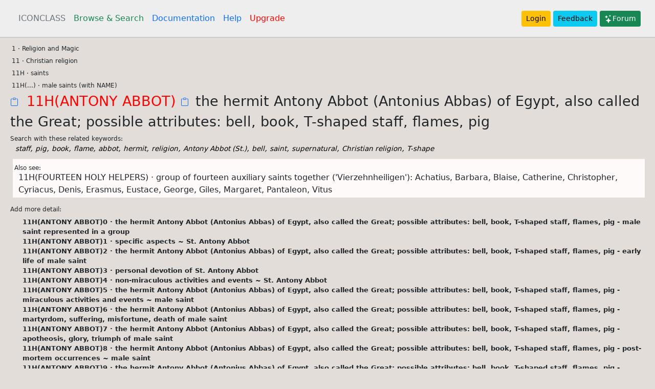

--- FILE ---
content_type: text/html; charset=utf-8
request_url: https://iconclass.org/en/11H%28ANTONY%20ABBOT%29
body_size: 10940
content:
<!DOCTYPE html>
<html lang="en">
  <head>
    <meta charset="utf-8" />
    <meta name="viewport" content="width=device-width, initial-scale=1" />
    
    <title>11H(ANTONY ABBOT) (English)</title>
    <link rel="icon" type="image/vnd.microsoft.icon" href="/static/favicon.ico" />
    <link
      href="https://cdn.jsdelivr.net/npm/bootstrap@5.0.2/dist/css/bootstrap.min.css"
      rel="stylesheet"
      integrity="sha384-EVSTQN3/azprG1Anm3QDgpJLIm9Nao0Yz1ztcQTwFspd3yD65VohhpuuCOmLASjC"
      crossorigin="anonymous"
    />
    <link
      rel="stylesheet"
      href="https://cdn.jsdelivr.net/npm/@fortawesome/fontawesome-free@5.15.4/css/fontawesome.min.css"
    />

    
    <script src="https://cdn.jsdelivr.net/npm/@popperjs/core@2.9.2/dist/umd/popper.min.js" integrity="sha384-IQsoLXl5PILFhosVNubq5LC7Qb9DXgDA9i+tQ8Zj3iwWAwPtgFTxbJ8NT4GN1R8p" crossorigin="anonymous"></script>
    <script src="https://cdn.jsdelivr.net/npm/bootstrap@5.0.2/dist/js/bootstrap.min.js" integrity="sha384-cVKIPhGWiC2Al4u+LWgxfKTRIcfu0JTxR+EQDz/bgldoEyl4H0zUF0QKbrJ0EcQF" crossorigin="anonymous"></script>
    <style>
    body {background-color: #e2ddd8;}
    </style>

    <script type="module">import * as frontend from '/static/frontend/frontend.js';</script>
<script src="/static/openseadragon-3.1.0/openseadragon.js"></script>
<script src="https://cdn.jsdelivr.net/npm/masonry-layout@4.2.2/dist/masonry.pkgd.min.js" integrity="sha384-GNFwBvfVxBkLMJpYMOABq3c+d3KnQxudP/mGPkzpZSTYykLBNsZEnG2D9G/X/+7D" crossorigin="anonymous" async></script>
<style type="text/css">
.focussed  {
    border-left: 3px solid red;
    border-right: 3px solid red;
    background-color: #eee;
    padding: 4px;
}

.navver {cursor: pointer}
.kw_search {text-decoration: none; cursor: pointer; color: black; font-size: 85%}
a:hover {text-decoration: underline; color: blue}

</style>

  </head>

  <body>
    <header class="p-3" style="border-bottom: 2px solid #ccc; background-color: #eee;">
      <div class="container-fluid">
        <div class="d-flex flex-wrap align-items-center justify-content-center justify-content-lg-start">
          <ul class="nav col-12 col-lg-auto me-lg-auto mb-2 justify-content-center mb-md-0">
            <li>
              <a href="/" title="The Homepage" class="nav-link px-2 text-secondary">ICONCLASS</a>
            </li>
            <li>
              <a href="/en/_" title="Browse and Search in the the ICONCLASS system " class="nav-link px-2 link-success">Browse & Search</a>
            </li>
            <li>
              <a href="/help/about" class="nav-link px-2" title="More documentation on using the system">Documentation</a>
            </li>
            <li>
              <a href="/help/plus" class="nav-link px-2" title="Help on searching">Help</a>
            </li>
            <li>
              <a href="/help/upgrade" class="nav-link px-2" title="How to become a consortium member" style="color: red">Upgrade</a>
            </li>
          </ul>          

        <div class="text-end">
            
            
                <a href="/login" type="button" class="btn btn-warning btn-sm">Login</a>
            
          <a class="btn btn-info btn-sm" href="https://forms.gle/twPq7swQZXmSX46G8" target="_feedback">Feedback</a>
          <a class="btn btn-success btn-sm" href="https://forum.iconclass.org/"><svg xmlns="http://www.w3.org/2000/svg" width="16" height="16" fill="currentColor" class="bi bi-stars" viewBox="0 0 16 16">
  <path d="M7.657 6.247c.11-.33.576-.33.686 0l.645 1.937a2.89 2.89 0 0 0 1.829 1.828l1.936.645c.33.11.33.576 0 .686l-1.937.645a2.89 2.89 0 0 0-1.828 1.829l-.645 1.936a.361.361 0 0 1-.686 0l-.645-1.937a2.89 2.89 0 0 0-1.828-1.828l-1.937-.645a.361.361 0 0 1 0-.686l1.937-.645a2.89 2.89 0 0 0 1.828-1.828l.645-1.937zM3.794 1.148a.217.217 0 0 1 .412 0l.387 1.162c.173.518.579.924 1.097 1.097l1.162.387a.217.217 0 0 1 0 .412l-1.162.387A1.734 1.734 0 0 0 4.593 5.69l-.387 1.162a.217.217 0 0 1-.412 0L3.407 5.69A1.734 1.734 0 0 0 2.31 4.593l-1.162-.387a.217.217 0 0 1 0-.412l1.162-.387A1.734 1.734 0 0 0 3.407 2.31l.387-1.162zM10.863.099a.145.145 0 0 1 .274 0l.258.774c.115.346.386.617.732.732l.774.258a.145.145 0 0 1 0 .274l-.774.258a1.156 1.156 0 0 0-.732.732l-.258.774a.145.145 0 0 1-.274 0l-.258-.774a1.156 1.156 0 0 0-.732-.732L9.1 2.137a.145.145 0 0 1 0-.274l.774-.258c.346-.115.617-.386.732-.732L10.863.1z"/>
</svg>Forum</a>

          </div>
        </div>
      </div>
    </header>

    

<div class="container-fluid">

<div class="row p-2">
    
    <div class="col">
        <div id="results">

                
            
                <div notation="0" style="padding-left: 0.2rem; cursor: pointer;">0 &middot; Abstract, Non-representational Art</div>
                
            
                <div notation="1" style="padding-left: 0.2rem; cursor: pointer;">1 &middot; Religion and Magic</div>
                
            
                <div notation="2" style="padding-left: 0.2rem; cursor: pointer;">2 &middot; Nature</div>
                
            
                <div notation="3" style="padding-left: 0.2rem; cursor: pointer;">3 &middot; Human Being, Man in General</div>
                
            
                <div notation="4" style="padding-left: 0.2rem; cursor: pointer;">4 &middot; Society, Civilization, Culture</div>
                
            
                <div notation="5" style="padding-left: 0.2rem; cursor: pointer;">5 &middot; Abstract Ideas and Concepts</div>
                
            
                <div notation="6" style="padding-left: 0.2rem; cursor: pointer;">6 &middot; History</div>
                
            
                <div notation="7" style="padding-left: 0.2rem; cursor: pointer;">7 &middot; Bible</div>
                
            
                <div notation="8" style="padding-left: 0.2rem; cursor: pointer;">8 &middot; Literature</div>
                
            
                <div notation="9" style="padding-left: 0.2rem; cursor: pointer;">9 &middot; Classical Mythology and Ancient History</div>
                
            
            
            <iframe src="https://docs.google.com/presentation/d/e/2PACX-1vQoaZV-ixbWNXk5ocJeyUNqMbrJGDdI0ics_-ecNP7YcWJgGShXpDWHrd7j-DuSvLOuScV4Un13uP2t/embed?start=false&loop=false&delayms=3000" frameborder="0" width="800" height="486" allowfullscreen="true" mozallowfullscreen="true" webkitallowfullscreen="true"></iframe>
        </div>
    </div>
    <div class="col-3" style="display: none" id="thirdcol">
    </div>    
</div>

<div id="languages" class="row mb-3" style="font-size: 60%">
    <div class="col-3">&nbsp;</div>
    <div class="col-9">
    <p>View the contents in <a href="/help/translations">a different language</a></p>
   
  <a class="btn btn-sm" href="/de/_">Deutsch</a> 
  <a class="btn btn-sm" href="/fr/_">Français</a> 
  <a class="btn btn-sm" href="/it/_">Italiano</a> 
  <a class="btn btn-sm" href="/pt/_">Portuguese</a> 
  <a class="btn btn-sm" href="/jp/_">日本語</a>
  </div>
</div>


</div>

<div id="offcanvaselement" class="offcanvas offcanvas-start" data-bs-scroll="true" data-bs-backdrop="false">
    <div class="offcanvas-header">        
        <button type="button" class="btn-close" data-bs-dismiss="offcanvas" aria-label="Close"></button>
    </div>
    <div id="offcanvascontent" style="padding: 1vw">
    &nbsp;
    </div>
</div>

<div style="display: none">
<svg style="background-color: #ccc" id="moreimageinfoupright_template" xmlns="http://www.w3.org/2000/svg" width="32" height="32" fill="#0083fe" class="bi bi-box-arrow-in-up-right" viewBox="0 0 16 16">
  <path fill-rule="evenodd" d="M6.364 13.5a.5.5 0 0 0 .5.5H13.5a1.5 1.5 0 0 0 1.5-1.5v-10A1.5 1.5 0 0 0 13.5 1h-10A1.5 1.5 0 0 0 2 2.5v6.636a.5.5 0 1 0 1 0V2.5a.5.5 0 0 1 .5-.5h10a.5.5 0 0 1 .5.5v10a.5.5 0 0 1-.5.5H6.864a.5.5 0 0 0-.5.5"/>
  <path fill-rule="evenodd" d="M11 5.5a.5.5 0 0 0-.5-.5h-5a.5.5 0 0 0 0 1h3.793l-8.147 8.146a.5.5 0 0 0 .708.708L10 6.707V10.5a.5.5 0 0 0 1 0z"/>
</svg>
</div>


<script>
document.notation = "11H(ANTONY ABBOT)"
document.q = ""
document.k = ""
document.user = ""
function arrayBufferToBase64( buffer ) {
    var binary = '';
    var bytes = new Uint8Array( buffer );
    var len = bytes.byteLength;
    for (var i = 0; i < len; i++) {
        binary += String.fromCharCode( bytes[ i ] );
    }
    return window.btoa( binary );
}
</script>




    <footer class="p-2 bg-light" style="border-top: 4px solid #cfcccc;">
      <div class="container-fluid">
        <div class="row">
          <div class="col-sm-3">
            <h5>ICONCLASS</h5>
            <div>Wijngaardenlaan 42</div>
            <div>2252 XP Voorschoten</div>
            <div>The Netherlands</div>
          </div>
          <div class="col-sm-3">
          <div>
            <svg xmlns="http://www.w3.org/2000/svg" width="16" height="16" fill="currentColor" class="bi bi-envelope" viewBox="0 0 16 16">
                <path d="M0 4a2 2 0 0 1 2-2h12a2 2 0 0 1 2 2v8a2 2 0 0 1-2 2H2a2 2 0 0 1-2-2V4zm2-1a1 1 0 0 0-1 1v.217l7 4.2 7-4.2V4a1 1 0 0 0-1-1H2zm13 2.383-4.758 2.855L15 11.114v-5.73zm-.034 6.878L9.271 8.82 8 9.583 6.728 8.82l-5.694 3.44A1 1 0 0 0 2 13h12a1 1 0 0 0 .966-.739zM1 11.114l4.758-2.876L1 5.383v5.73z"/>
            </svg> <a class="btn" href="mailto:info@iconclass.org">info@iconclass.org</a>
            </div>
            <a href="https://github.com/iconclass/"><svg xmlns="http://www.w3.org/2000/svg" width="16" height="16" fill="currentColor" class="bi bi-github" viewBox="0 0 16 16">
                    <path d="M8 0C3.58 0 0 3.58 0 8c0 3.54 2.29 6.53 5.47 7.59.4.07.55-.17.55-.38 0-.19-.01-.82-.01-1.49-2.01.37-2.53-.49-2.69-.94-.09-.23-.48-.94-.82-1.13-.28-.15-.68-.52-.01-.53.63-.01 1.08.58 1.23.82.72 1.21 1.87.87 2.33.66.07-.52.28-.87.51-1.07-1.78-.2-3.64-.89-3.64-3.95 0-.87.31-1.59.82-2.15-.08-.2-.36-1.02.08-2.12 0 0 .67-.21 2.2.82.64-.18 1.32-.27 2-.27.68 0 1.36.09 2 .27 1.53-1.04 2.2-.82 2.2-.82.44 1.1.16 1.92.08 2.12.51.56.82 1.27.82 2.15 0 3.07-1.87 3.75-3.65 3.95.29.25.54.73.54 1.48 0 1.07-.01 1.93-.01 2.2 0 .21.15.46.55.38A8.012 8.012 0 0 0 16 8c0-4.42-3.58-8-8-8z"/>
                </svg></a>

            <ul>
                <li style="list-style-type: none"><a class="btn" href="/help/api">API</a></li>
            </ul>


          </div>
          
          
          <div class="col-sm-6">
            <ul>
                <li style="list-style-type: none"><a style="margin: 0" class="btn" href="/help/team">About the team</a></li>
                <li style="list-style-type: none"><a style="margin: 0" class="btn" href="/help/terms">Terms of Use</a></li>
                <li style="list-style-type: none"><a style="margin: 0" class="btn" href="/help/privacy">Privacy Policy</a></li>
                <li style="list-style-type: none"><a style="margin: 0" class="btn" href="https://forms.gle/twPq7swQZXmSX46G8" target="_feedback">Feedback</a></li>
            </ul>
          </div>
        </div>
      </div>
    </footer>
  </body>  
  <script>
    document.IC_LANG = "en";
        
  </script>
</html>

--- FILE ---
content_type: text/html; charset=utf-8
request_url: https://iconclass.org/fragments/focus/en/11H(ANTONY%20ABBOT)
body_size: 9581
content:
<div>

    <div id="results_outer">
    
    <div>
      
        <span notation="1" style="padding-left: 0.2rem; cursor: pointer; font-size: 75%">1 &middot; Religion and Magic</span>
      
    </div>
    
    <div>
      
        <span notation="11" style="padding-left: 0.2rem; cursor: pointer; font-size: 75%">11 &middot; Christian religion</span>
      
    </div>
    
    <div>
      
        <span notation="11H" style="padding-left: 0.2rem; cursor: pointer; font-size: 75%">11H &middot; saints</span>
      
    </div>
    
    <div>
      
        <span notation="11H(...)" style="padding-left: 0.2rem; cursor: pointer; font-size: 75%">11H(...) &middot; male saints (with NAME)</span>
      
    </div>
    
    <div>
              
        <a copy_clipboard="11H(ANTONY ABBOT)" href="#" title="Copy notation 11H(ANTONY ABBOT) to clipboard"><svg xmlns="http://www.w3.org/2000/svg" width="24" height="24" fill="currentColor" class="bi bi-clipboard" viewBox="0 0 24 24">
            <path d="M4 1.5H3a2 2 0 0 0-2 2V14a2 2 0 0 0 2 2h10a2 2 0 0 0 2-2V3.5a2 2 0 0 0-2-2h-1v1h1a1 1 0 0 1 1 1V14a1 1 0 0 1-1 1H3a1 1 0 0 1-1-1V3.5a1 1 0 0 1 1-1h1v-1z"/>
            <path d="M9.5 1a.5.5 0 0 1 .5.5v1a.5.5 0 0 1-.5.5h-3a.5.5 0 0 1-.5-.5v-1a.5.5 0 0 1 .5-.5h3zm-3-1A1.5 1.5 0 0 0 5 1.5v1A1.5 1.5 0 0 0 6.5 4h3A1.5 1.5 0 0 0 11 2.5v-1A1.5 1.5 0 0 0 9.5 0h-3z"/>
        </svg></a>
        <span notation="11H(ANTONY ABBOT)" style="padding-left: 0.2rem; cursor: pointer; color: red; font-size: 170%;">11H(ANTONY ABBOT) </span>
        <a copy_clipboard='11H(ANTONY ABBOT) the hermit Antony Abbot (Antonius Abbas) of Egypt, also called the Great; possible attributes: bell, book, T-shaped staff, flames, pig' id="copynotationtextclipboard" href="#" title="Copy notation and text to clipboard"><svg xmlns="http://www.w3.org/2000/svg" width="24" height="24" fill="currentColor" class="bi bi-clipboard" viewBox="0 0 24 24">
            <path d="M4 1.5H3a2 2 0 0 0-2 2V14a2 2 0 0 0 2 2h10a2 2 0 0 0 2-2V3.5a2 2 0 0 0-2-2h-1v1h1a1 1 0 0 1 1 1V14a1 1 0 0 1-1 1H3a1 1 0 0 1-1-1V3.5a1 1 0 0 1 1-1h1v-1z"/>
            <path d="M9.5 1a.5.5 0 0 1 .5.5v1a.5.5 0 0 1-.5.5h-3a.5.5 0 0 1-.5-.5v-1a.5.5 0 0 1 .5-.5h3zm-3-1A1.5 1.5 0 0 0 5 1.5v1A1.5 1.5 0 0 0 6.5 4h3A1.5 1.5 0 0 0 11 2.5v-1A1.5 1.5 0 0 0 9.5 0h-3z"/>
        </svg></a>
        <span style="font-size: 170%;">the hermit Antony Abbot (Antonius Abbas) of Egypt, also called the Great; possible attributes: bell, book, T-shaped staff, flames, pig</span>        
      
    </div>
    

 

    
    <h4 style="margin: 0.4rem 0 0 0; font-size: 75%">Search with these related keywords:</h4>
    <div style="margin: 0 0 8px 10px; font-style: italic">
      <a href="#" class="kw_search" data="staff" title="Search for this keyword">staff</a>, <a href="#" class="kw_search" data="pig" title="Search for this keyword">pig</a>, <a href="#" class="kw_search" data="book" title="Search for this keyword">book</a>, <a href="#" class="kw_search" data="flame" title="Search for this keyword">flame</a>, <a href="#" class="kw_search" data="abbot" title="Search for this keyword">abbot</a>, <a href="#" class="kw_search" data="hermit" title="Search for this keyword">hermit</a>, <a href="#" class="kw_search" data="religion" title="Search for this keyword">religion</a>, <a href="#" class="kw_search" data="Antony Abbot (St.)" title="Search for this keyword">Antony Abbot (St.)</a>, <a href="#" class="kw_search" data="bell" title="Search for this keyword">bell</a>, <a href="#" class="kw_search" data="saint" title="Search for this keyword">saint</a>, <a href="#" class="kw_search" data="supernatural" title="Search for this keyword">supernatural</a>, <a href="#" class="kw_search" data="Christian religion" title="Search for this keyword">Christian religion</a>, <a href="#" class="kw_search" data="T-shape" title="Search for this keyword">T-shape</a>
    </div>
    

    
    <div style="margin: 5px 0 5px 5px; background-color: rgb(255, 250, 250); padding: 3px; border-top: 1px solid rgb(248, 233, 214);">
      <h4 style="margin: 0.4rem 0 0 0; font-size: 75%">Also see:</h4>
      
      <div style="padding-left: 8px">
        <span data-notation="11H(FOURTEEN HOLY HELPERS)" notation="11H(FOURTEEN HOLY HELPERS)" class="navver" href="#">11H(FOURTEEN HOLY HELPERS) &middot; group of fourteen auxiliary saints together (&#39;Vierzehnheiligen&#39;): Achatius, Barbara, Blaise, Catherine, Christopher, Cyriacus, Denis, Erasmus, Eustace, George, Giles, Margaret, Pantaleon, Vitus</span>
      </div>
      
    </div>
    

    
    <h4 style="font-size: 75%; margin-top: 1rem">Add more detail:</h4>
    
    <div style="padding-left: 3ch; font-size: 80%">
      <span style="cursor: pointer; font-weight: bold" notation="11H(ANTONY ABBOT)0" title="Has images">11H(ANTONY ABBOT)0 &middot; 
      the hermit Antony Abbot (Antonius Abbas) of Egypt, also called the Great; possible attributes: bell, book, T-shaped staff, flames, pig - male saint represented in a group</span>
      
    </div>
    
    <div style="padding-left: 3ch; font-size: 80%">
      <span style="cursor: pointer; font-weight: bold" notation="11H(ANTONY ABBOT)1" title="Has images">11H(ANTONY ABBOT)1 &middot; 
      specific aspects ~ St. Antony Abbot</span>
      
    </div>
    
    <div style="padding-left: 3ch; font-size: 80%">
      <span style="cursor: pointer; font-weight: bold" notation="11H(ANTONY ABBOT)2" title="Has images">11H(ANTONY ABBOT)2 &middot; 
      the hermit Antony Abbot (Antonius Abbas) of Egypt, also called the Great; possible attributes: bell, book, T-shaped staff, flames, pig - early life of male saint</span>
      
    </div>
    
    <div style="padding-left: 3ch; font-size: 80%">
      <span style="cursor: pointer; font-weight: bold" notation="11H(ANTONY ABBOT)3" title="Has images">11H(ANTONY ABBOT)3 &middot; 
      personal devotion of St. Antony Abbot</span>
      
    </div>
    
    <div style="padding-left: 3ch; font-size: 80%">
      <span style="cursor: pointer; font-weight: bold" notation="11H(ANTONY ABBOT)4" title="Has images">11H(ANTONY ABBOT)4 &middot; 
      non-miraculous activities and events ~ St. Antony Abbot</span>
      
    </div>
    
    <div style="padding-left: 3ch; font-size: 80%">
      <span style="cursor: pointer; font-weight: bold" notation="11H(ANTONY ABBOT)5" title="Has images">11H(ANTONY ABBOT)5 &middot; 
      the hermit Antony Abbot (Antonius Abbas) of Egypt, also called the Great; possible attributes: bell, book, T-shaped staff, flames, pig - miraculous activities and events ~ male saint</span>
      
    </div>
    
    <div style="padding-left: 3ch; font-size: 80%">
      <span style="cursor: pointer; font-weight: bold" notation="11H(ANTONY ABBOT)6" title="Has images">11H(ANTONY ABBOT)6 &middot; 
      the hermit Antony Abbot (Antonius Abbas) of Egypt, also called the Great; possible attributes: bell, book, T-shaped staff, flames, pig - martyrdom, suffering, misfortune, death of male saint</span>
      
    </div>
    
    <div style="padding-left: 3ch; font-size: 80%">
      <span style="cursor: pointer; font-weight: bold" notation="11H(ANTONY ABBOT)7" title="Has images">11H(ANTONY ABBOT)7 &middot; 
      the hermit Antony Abbot (Antonius Abbas) of Egypt, also called the Great; possible attributes: bell, book, T-shaped staff, flames, pig - apotheosis, glory, triumph of male saint</span>
      
    </div>
    
    <div style="padding-left: 3ch; font-size: 80%">
      <span style="cursor: pointer; font-weight: bold" notation="11H(ANTONY ABBOT)8" title="Has images">11H(ANTONY ABBOT)8 &middot; 
      the hermit Antony Abbot (Antonius Abbas) of Egypt, also called the Great; possible attributes: bell, book, T-shaped staff, flames, pig - post-mortem occurrences ~ male saint</span>
      
    </div>
    
    <div style="padding-left: 3ch; font-size: 80%">
      <span style="cursor: pointer; font-weight: bold" notation="11H(ANTONY ABBOT)9" title="Has images">11H(ANTONY ABBOT)9 &middot; 
      the hermit Antony Abbot (Antonius Abbas) of Egypt, also called the Great; possible attributes: bell, book, T-shaped staff, flames, pig - portrait of male saint</span>
      
    </div>
    

    
    <div style="padding-left: 3ch; font-size: 80%">
      <span style="cursor: pointer" notation="11H(ANTONY ABBOT)(+0)">11H(ANTONY ABBOT)(+0) &middot; 
      variant</span>      
    </div>

    
    <div style="padding-left: 3ch; font-size: 80%">
      <span style="cursor: pointer" notation="11H(ANTONY ABBOT)(+1)">11H(ANTONY ABBOT)(+1) &middot; 
      Holy Trinity</span>      
    </div>

    
    <div style="padding-left: 3ch; font-size: 80%">
      <span style="cursor: pointer; font-weight: bold" notation="11H(ANTONY ABBOT)(+2)" title="Has images">11H(ANTONY ABBOT)(+2) &middot; 
      Mary</span>      
    </div>

    
    <div style="padding-left: 3ch; font-size: 80%">
      <span style="cursor: pointer" notation="11H(ANTONY ABBOT)(+3)">11H(ANTONY ABBOT)(+3) &middot; 
      angel(s)</span>      
    </div>

    
    <div style="padding-left: 3ch; font-size: 80%">
      <span style="cursor: pointer; font-weight: bold" notation="11H(ANTONY ABBOT)(+4)" title="Has images">11H(ANTONY ABBOT)(+4) &middot; 
      devil(s)</span>      
    </div>

    
    <div style="padding-left: 3ch; font-size: 80%">
      <span style="cursor: pointer" notation="11H(ANTONY ABBOT)(+5)">11H(ANTONY ABBOT)(+5) &middot; 
      donor(s), supplicant(s), whether or not with patron saint(s)</span>      
    </div>

    

    
 
    </div>

    
        <div class="p-5 fs-12"><em>To see sample images and do searches, <a title="eg. like seeing sample images" href="/login">you need to log in</a>.</em></div>    
    
    
</div>